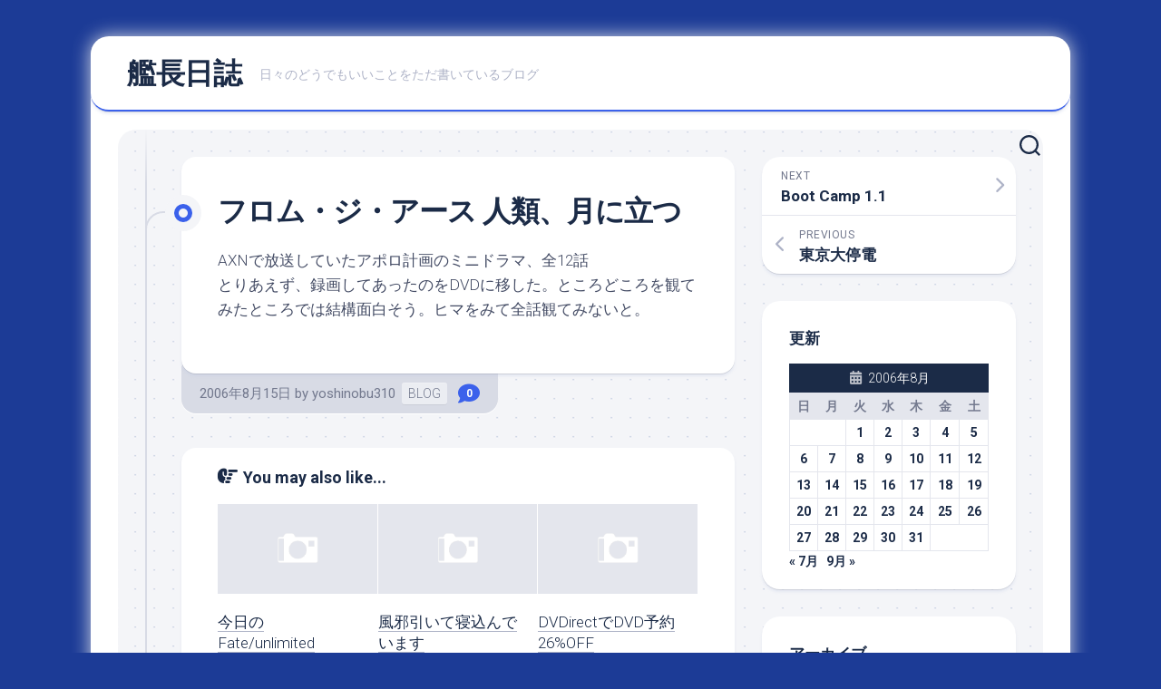

--- FILE ---
content_type: text/html; charset=UTF-8
request_url: https://y310.net/2006/08/15/200608-article_24-html/
body_size: 13940
content:
<!DOCTYPE html> 
<html class="no-js" lang="ja">

<head>
	<meta charset="UTF-8">
	<meta name="viewport" content="width=device-width, initial-scale=1.0">
	<link rel="profile" href="https://gmpg.org/xfn/11">
		<link rel="pingback" href="https://y310.net/xmlrpc.php">
		
	<title>フロム・ジ・アース 人類、月に立つ &#8211; 艦長日誌</title>
<meta name='robots' content='max-image-preview:large' />
	<style>img:is([sizes="auto" i], [sizes^="auto," i]) { contain-intrinsic-size: 3000px 1500px }</style>
	<script>document.documentElement.className = document.documentElement.className.replace("no-js","js");</script>
<link rel='dns-prefetch' href='//fonts.googleapis.com' />
<link rel="alternate" type="application/rss+xml" title="艦長日誌 &raquo; フィード" href="https://y310.net/feed/" />
<link rel="alternate" type="application/rss+xml" title="艦長日誌 &raquo; コメントフィード" href="https://y310.net/comments/feed/" />
<link rel="alternate" type="application/rss+xml" title="艦長日誌 &raquo; フロム・ジ・アース 人類、月に立つ のコメントのフィード" href="https://y310.net/2006/08/15/200608-article_24-html/feed/" />
<script type="text/javascript">
/* <![CDATA[ */
window._wpemojiSettings = {"baseUrl":"https:\/\/s.w.org\/images\/core\/emoji\/16.0.1\/72x72\/","ext":".png","svgUrl":"https:\/\/s.w.org\/images\/core\/emoji\/16.0.1\/svg\/","svgExt":".svg","source":{"concatemoji":"https:\/\/y310.net\/wp-includes\/js\/wp-emoji-release.min.js?ver=6.8.3"}};
/*! This file is auto-generated */
!function(s,n){var o,i,e;function c(e){try{var t={supportTests:e,timestamp:(new Date).valueOf()};sessionStorage.setItem(o,JSON.stringify(t))}catch(e){}}function p(e,t,n){e.clearRect(0,0,e.canvas.width,e.canvas.height),e.fillText(t,0,0);var t=new Uint32Array(e.getImageData(0,0,e.canvas.width,e.canvas.height).data),a=(e.clearRect(0,0,e.canvas.width,e.canvas.height),e.fillText(n,0,0),new Uint32Array(e.getImageData(0,0,e.canvas.width,e.canvas.height).data));return t.every(function(e,t){return e===a[t]})}function u(e,t){e.clearRect(0,0,e.canvas.width,e.canvas.height),e.fillText(t,0,0);for(var n=e.getImageData(16,16,1,1),a=0;a<n.data.length;a++)if(0!==n.data[a])return!1;return!0}function f(e,t,n,a){switch(t){case"flag":return n(e,"\ud83c\udff3\ufe0f\u200d\u26a7\ufe0f","\ud83c\udff3\ufe0f\u200b\u26a7\ufe0f")?!1:!n(e,"\ud83c\udde8\ud83c\uddf6","\ud83c\udde8\u200b\ud83c\uddf6")&&!n(e,"\ud83c\udff4\udb40\udc67\udb40\udc62\udb40\udc65\udb40\udc6e\udb40\udc67\udb40\udc7f","\ud83c\udff4\u200b\udb40\udc67\u200b\udb40\udc62\u200b\udb40\udc65\u200b\udb40\udc6e\u200b\udb40\udc67\u200b\udb40\udc7f");case"emoji":return!a(e,"\ud83e\udedf")}return!1}function g(e,t,n,a){var r="undefined"!=typeof WorkerGlobalScope&&self instanceof WorkerGlobalScope?new OffscreenCanvas(300,150):s.createElement("canvas"),o=r.getContext("2d",{willReadFrequently:!0}),i=(o.textBaseline="top",o.font="600 32px Arial",{});return e.forEach(function(e){i[e]=t(o,e,n,a)}),i}function t(e){var t=s.createElement("script");t.src=e,t.defer=!0,s.head.appendChild(t)}"undefined"!=typeof Promise&&(o="wpEmojiSettingsSupports",i=["flag","emoji"],n.supports={everything:!0,everythingExceptFlag:!0},e=new Promise(function(e){s.addEventListener("DOMContentLoaded",e,{once:!0})}),new Promise(function(t){var n=function(){try{var e=JSON.parse(sessionStorage.getItem(o));if("object"==typeof e&&"number"==typeof e.timestamp&&(new Date).valueOf()<e.timestamp+604800&&"object"==typeof e.supportTests)return e.supportTests}catch(e){}return null}();if(!n){if("undefined"!=typeof Worker&&"undefined"!=typeof OffscreenCanvas&&"undefined"!=typeof URL&&URL.createObjectURL&&"undefined"!=typeof Blob)try{var e="postMessage("+g.toString()+"("+[JSON.stringify(i),f.toString(),p.toString(),u.toString()].join(",")+"));",a=new Blob([e],{type:"text/javascript"}),r=new Worker(URL.createObjectURL(a),{name:"wpTestEmojiSupports"});return void(r.onmessage=function(e){c(n=e.data),r.terminate(),t(n)})}catch(e){}c(n=g(i,f,p,u))}t(n)}).then(function(e){for(var t in e)n.supports[t]=e[t],n.supports.everything=n.supports.everything&&n.supports[t],"flag"!==t&&(n.supports.everythingExceptFlag=n.supports.everythingExceptFlag&&n.supports[t]);n.supports.everythingExceptFlag=n.supports.everythingExceptFlag&&!n.supports.flag,n.DOMReady=!1,n.readyCallback=function(){n.DOMReady=!0}}).then(function(){return e}).then(function(){var e;n.supports.everything||(n.readyCallback(),(e=n.source||{}).concatemoji?t(e.concatemoji):e.wpemoji&&e.twemoji&&(t(e.twemoji),t(e.wpemoji)))}))}((window,document),window._wpemojiSettings);
/* ]]> */
</script>
<style id='wp-emoji-styles-inline-css' type='text/css'>

	img.wp-smiley, img.emoji {
		display: inline !important;
		border: none !important;
		box-shadow: none !important;
		height: 1em !important;
		width: 1em !important;
		margin: 0 0.07em !important;
		vertical-align: -0.1em !important;
		background: none !important;
		padding: 0 !important;
	}
</style>
<link rel='stylesheet' id='wp-block-library-css' href='https://y310.net/wp-includes/css/dist/block-library/style.min.css?ver=6.8.3' type='text/css' media='all' />
<style id='classic-theme-styles-inline-css' type='text/css'>
/*! This file is auto-generated */
.wp-block-button__link{color:#fff;background-color:#32373c;border-radius:9999px;box-shadow:none;text-decoration:none;padding:calc(.667em + 2px) calc(1.333em + 2px);font-size:1.125em}.wp-block-file__button{background:#32373c;color:#fff;text-decoration:none}
</style>
<style id='global-styles-inline-css' type='text/css'>
:root{--wp--preset--aspect-ratio--square: 1;--wp--preset--aspect-ratio--4-3: 4/3;--wp--preset--aspect-ratio--3-4: 3/4;--wp--preset--aspect-ratio--3-2: 3/2;--wp--preset--aspect-ratio--2-3: 2/3;--wp--preset--aspect-ratio--16-9: 16/9;--wp--preset--aspect-ratio--9-16: 9/16;--wp--preset--color--black: #000000;--wp--preset--color--cyan-bluish-gray: #abb8c3;--wp--preset--color--white: #ffffff;--wp--preset--color--pale-pink: #f78da7;--wp--preset--color--vivid-red: #cf2e2e;--wp--preset--color--luminous-vivid-orange: #ff6900;--wp--preset--color--luminous-vivid-amber: #fcb900;--wp--preset--color--light-green-cyan: #7bdcb5;--wp--preset--color--vivid-green-cyan: #00d084;--wp--preset--color--pale-cyan-blue: #8ed1fc;--wp--preset--color--vivid-cyan-blue: #0693e3;--wp--preset--color--vivid-purple: #9b51e0;--wp--preset--gradient--vivid-cyan-blue-to-vivid-purple: linear-gradient(135deg,rgba(6,147,227,1) 0%,rgb(155,81,224) 100%);--wp--preset--gradient--light-green-cyan-to-vivid-green-cyan: linear-gradient(135deg,rgb(122,220,180) 0%,rgb(0,208,130) 100%);--wp--preset--gradient--luminous-vivid-amber-to-luminous-vivid-orange: linear-gradient(135deg,rgba(252,185,0,1) 0%,rgba(255,105,0,1) 100%);--wp--preset--gradient--luminous-vivid-orange-to-vivid-red: linear-gradient(135deg,rgba(255,105,0,1) 0%,rgb(207,46,46) 100%);--wp--preset--gradient--very-light-gray-to-cyan-bluish-gray: linear-gradient(135deg,rgb(238,238,238) 0%,rgb(169,184,195) 100%);--wp--preset--gradient--cool-to-warm-spectrum: linear-gradient(135deg,rgb(74,234,220) 0%,rgb(151,120,209) 20%,rgb(207,42,186) 40%,rgb(238,44,130) 60%,rgb(251,105,98) 80%,rgb(254,248,76) 100%);--wp--preset--gradient--blush-light-purple: linear-gradient(135deg,rgb(255,206,236) 0%,rgb(152,150,240) 100%);--wp--preset--gradient--blush-bordeaux: linear-gradient(135deg,rgb(254,205,165) 0%,rgb(254,45,45) 50%,rgb(107,0,62) 100%);--wp--preset--gradient--luminous-dusk: linear-gradient(135deg,rgb(255,203,112) 0%,rgb(199,81,192) 50%,rgb(65,88,208) 100%);--wp--preset--gradient--pale-ocean: linear-gradient(135deg,rgb(255,245,203) 0%,rgb(182,227,212) 50%,rgb(51,167,181) 100%);--wp--preset--gradient--electric-grass: linear-gradient(135deg,rgb(202,248,128) 0%,rgb(113,206,126) 100%);--wp--preset--gradient--midnight: linear-gradient(135deg,rgb(2,3,129) 0%,rgb(40,116,252) 100%);--wp--preset--font-size--small: 13px;--wp--preset--font-size--medium: 20px;--wp--preset--font-size--large: 36px;--wp--preset--font-size--x-large: 42px;--wp--preset--spacing--20: 0.44rem;--wp--preset--spacing--30: 0.67rem;--wp--preset--spacing--40: 1rem;--wp--preset--spacing--50: 1.5rem;--wp--preset--spacing--60: 2.25rem;--wp--preset--spacing--70: 3.38rem;--wp--preset--spacing--80: 5.06rem;--wp--preset--shadow--natural: 6px 6px 9px rgba(0, 0, 0, 0.2);--wp--preset--shadow--deep: 12px 12px 50px rgba(0, 0, 0, 0.4);--wp--preset--shadow--sharp: 6px 6px 0px rgba(0, 0, 0, 0.2);--wp--preset--shadow--outlined: 6px 6px 0px -3px rgba(255, 255, 255, 1), 6px 6px rgba(0, 0, 0, 1);--wp--preset--shadow--crisp: 6px 6px 0px rgba(0, 0, 0, 1);}:where(.is-layout-flex){gap: 0.5em;}:where(.is-layout-grid){gap: 0.5em;}body .is-layout-flex{display: flex;}.is-layout-flex{flex-wrap: wrap;align-items: center;}.is-layout-flex > :is(*, div){margin: 0;}body .is-layout-grid{display: grid;}.is-layout-grid > :is(*, div){margin: 0;}:where(.wp-block-columns.is-layout-flex){gap: 2em;}:where(.wp-block-columns.is-layout-grid){gap: 2em;}:where(.wp-block-post-template.is-layout-flex){gap: 1.25em;}:where(.wp-block-post-template.is-layout-grid){gap: 1.25em;}.has-black-color{color: var(--wp--preset--color--black) !important;}.has-cyan-bluish-gray-color{color: var(--wp--preset--color--cyan-bluish-gray) !important;}.has-white-color{color: var(--wp--preset--color--white) !important;}.has-pale-pink-color{color: var(--wp--preset--color--pale-pink) !important;}.has-vivid-red-color{color: var(--wp--preset--color--vivid-red) !important;}.has-luminous-vivid-orange-color{color: var(--wp--preset--color--luminous-vivid-orange) !important;}.has-luminous-vivid-amber-color{color: var(--wp--preset--color--luminous-vivid-amber) !important;}.has-light-green-cyan-color{color: var(--wp--preset--color--light-green-cyan) !important;}.has-vivid-green-cyan-color{color: var(--wp--preset--color--vivid-green-cyan) !important;}.has-pale-cyan-blue-color{color: var(--wp--preset--color--pale-cyan-blue) !important;}.has-vivid-cyan-blue-color{color: var(--wp--preset--color--vivid-cyan-blue) !important;}.has-vivid-purple-color{color: var(--wp--preset--color--vivid-purple) !important;}.has-black-background-color{background-color: var(--wp--preset--color--black) !important;}.has-cyan-bluish-gray-background-color{background-color: var(--wp--preset--color--cyan-bluish-gray) !important;}.has-white-background-color{background-color: var(--wp--preset--color--white) !important;}.has-pale-pink-background-color{background-color: var(--wp--preset--color--pale-pink) !important;}.has-vivid-red-background-color{background-color: var(--wp--preset--color--vivid-red) !important;}.has-luminous-vivid-orange-background-color{background-color: var(--wp--preset--color--luminous-vivid-orange) !important;}.has-luminous-vivid-amber-background-color{background-color: var(--wp--preset--color--luminous-vivid-amber) !important;}.has-light-green-cyan-background-color{background-color: var(--wp--preset--color--light-green-cyan) !important;}.has-vivid-green-cyan-background-color{background-color: var(--wp--preset--color--vivid-green-cyan) !important;}.has-pale-cyan-blue-background-color{background-color: var(--wp--preset--color--pale-cyan-blue) !important;}.has-vivid-cyan-blue-background-color{background-color: var(--wp--preset--color--vivid-cyan-blue) !important;}.has-vivid-purple-background-color{background-color: var(--wp--preset--color--vivid-purple) !important;}.has-black-border-color{border-color: var(--wp--preset--color--black) !important;}.has-cyan-bluish-gray-border-color{border-color: var(--wp--preset--color--cyan-bluish-gray) !important;}.has-white-border-color{border-color: var(--wp--preset--color--white) !important;}.has-pale-pink-border-color{border-color: var(--wp--preset--color--pale-pink) !important;}.has-vivid-red-border-color{border-color: var(--wp--preset--color--vivid-red) !important;}.has-luminous-vivid-orange-border-color{border-color: var(--wp--preset--color--luminous-vivid-orange) !important;}.has-luminous-vivid-amber-border-color{border-color: var(--wp--preset--color--luminous-vivid-amber) !important;}.has-light-green-cyan-border-color{border-color: var(--wp--preset--color--light-green-cyan) !important;}.has-vivid-green-cyan-border-color{border-color: var(--wp--preset--color--vivid-green-cyan) !important;}.has-pale-cyan-blue-border-color{border-color: var(--wp--preset--color--pale-cyan-blue) !important;}.has-vivid-cyan-blue-border-color{border-color: var(--wp--preset--color--vivid-cyan-blue) !important;}.has-vivid-purple-border-color{border-color: var(--wp--preset--color--vivid-purple) !important;}.has-vivid-cyan-blue-to-vivid-purple-gradient-background{background: var(--wp--preset--gradient--vivid-cyan-blue-to-vivid-purple) !important;}.has-light-green-cyan-to-vivid-green-cyan-gradient-background{background: var(--wp--preset--gradient--light-green-cyan-to-vivid-green-cyan) !important;}.has-luminous-vivid-amber-to-luminous-vivid-orange-gradient-background{background: var(--wp--preset--gradient--luminous-vivid-amber-to-luminous-vivid-orange) !important;}.has-luminous-vivid-orange-to-vivid-red-gradient-background{background: var(--wp--preset--gradient--luminous-vivid-orange-to-vivid-red) !important;}.has-very-light-gray-to-cyan-bluish-gray-gradient-background{background: var(--wp--preset--gradient--very-light-gray-to-cyan-bluish-gray) !important;}.has-cool-to-warm-spectrum-gradient-background{background: var(--wp--preset--gradient--cool-to-warm-spectrum) !important;}.has-blush-light-purple-gradient-background{background: var(--wp--preset--gradient--blush-light-purple) !important;}.has-blush-bordeaux-gradient-background{background: var(--wp--preset--gradient--blush-bordeaux) !important;}.has-luminous-dusk-gradient-background{background: var(--wp--preset--gradient--luminous-dusk) !important;}.has-pale-ocean-gradient-background{background: var(--wp--preset--gradient--pale-ocean) !important;}.has-electric-grass-gradient-background{background: var(--wp--preset--gradient--electric-grass) !important;}.has-midnight-gradient-background{background: var(--wp--preset--gradient--midnight) !important;}.has-small-font-size{font-size: var(--wp--preset--font-size--small) !important;}.has-medium-font-size{font-size: var(--wp--preset--font-size--medium) !important;}.has-large-font-size{font-size: var(--wp--preset--font-size--large) !important;}.has-x-large-font-size{font-size: var(--wp--preset--font-size--x-large) !important;}
:where(.wp-block-post-template.is-layout-flex){gap: 1.25em;}:where(.wp-block-post-template.is-layout-grid){gap: 1.25em;}
:where(.wp-block-columns.is-layout-flex){gap: 2em;}:where(.wp-block-columns.is-layout-grid){gap: 2em;}
:root :where(.wp-block-pullquote){font-size: 1.5em;line-height: 1.6;}
</style>
<link rel='stylesheet' id='blogstream-style-css' href='https://y310.net/wp-content/themes/blogstream/style.css?ver=6.8.3' type='text/css' media='all' />
<style id='blogstream-style-inline-css' type='text/css'>
body { font-family: "Roboto", Arial, sans-serif; }

</style>
<link rel='stylesheet' id='blogstream-responsive-css' href='https://y310.net/wp-content/themes/blogstream/responsive.css?ver=6.8.3' type='text/css' media='all' />
<link rel='stylesheet' id='blogstream-font-awesome-css' href='https://y310.net/wp-content/themes/blogstream/fonts/all.min.css?ver=6.8.3' type='text/css' media='all' />
<link rel='stylesheet' id='roboto-css' href='//fonts.googleapis.com/css?family=Roboto%3A400%2C300italic%2C300%2C400italic%2C700&#038;subset=latin%2Clatin-ext&#038;ver=6.8.3' type='text/css' media='all' />
<script type="text/javascript" src="https://y310.net/wp-includes/js/jquery/jquery.min.js?ver=3.7.1" id="jquery-core-js"></script>
<script type="text/javascript" src="https://y310.net/wp-includes/js/jquery/jquery-migrate.min.js?ver=3.4.1" id="jquery-migrate-js"></script>
<script type="text/javascript" src="https://y310.net/wp-content/themes/blogstream/js/slick.min.js?ver=6.8.3" id="blogstream-slick-js"></script>
<link rel="https://api.w.org/" href="https://y310.net/wp-json/" /><link rel="alternate" title="JSON" type="application/json" href="https://y310.net/wp-json/wp/v2/posts/26379" /><link rel="EditURI" type="application/rsd+xml" title="RSD" href="https://y310.net/xmlrpc.php?rsd" />
<meta name="generator" content="WordPress 6.8.3" />
<link rel="canonical" href="https://y310.net/2006/08/15/200608-article_24-html/" />
<link rel='shortlink' href='https://y310.net/?p=26379' />
<style type="text/css" id="custom-background-css">
body.custom-background { background-color: #1c3b96; }
</style>
	<style id="kirki-inline-styles"></style></head>

<body class="wp-singular post-template-default single single-post postid-26379 single-format-standard custom-background wp-theme-blogstream col-2cl full-width invert-dark-logo logged-out">



<a class="skip-link screen-reader-text" href="#page">Skip to content</a>

<div id="wrapper">

	<div id="header-sticky">
		<header id="header" class="hide-on-scroll-down nav-menu-dropdown-left">

			<div class="pad group">

				<p class="site-title"><a href="https://y310.net/" rel="home">艦長日誌</a></p>
									<p class="site-description">日々のどうでもいいことをただ書いているブログ</p>
								
									<ul class="social-links"></ul>								
			</div>
			
		</header><!--/#header-->
	</div><!--/#header-sticky-->

	<div id="header-bottom" class="group">
	
				
				
					<div class="search-trap-focus">
				<button class="toggle-search" data-target=".search-trap-focus">
					<svg class="svg-icon" id="svg-search" aria-hidden="true" role="img" focusable="false" xmlns="http://www.w3.org/2000/svg" width="23" height="23" viewBox="0 0 23 23"><path d="M38.710696,48.0601792 L43,52.3494831 L41.3494831,54 L37.0601792,49.710696 C35.2632422,51.1481185 32.9839107,52.0076499 30.5038249,52.0076499 C24.7027226,52.0076499 20,47.3049272 20,41.5038249 C20,35.7027226 24.7027226,31 30.5038249,31 C36.3049272,31 41.0076499,35.7027226 41.0076499,41.5038249 C41.0076499,43.9839107 40.1481185,46.2632422 38.710696,48.0601792 Z M36.3875844,47.1716785 C37.8030221,45.7026647 38.6734666,43.7048964 38.6734666,41.5038249 C38.6734666,36.9918565 35.0157934,33.3341833 30.5038249,33.3341833 C25.9918565,33.3341833 22.3341833,36.9918565 22.3341833,41.5038249 C22.3341833,46.0157934 25.9918565,49.6734666 30.5038249,49.6734666 C32.7048964,49.6734666 34.7026647,48.8030221 36.1716785,47.3875844 C36.2023931,47.347638 36.2360451,47.3092237 36.2726343,47.2726343 C36.3092237,47.2360451 36.347638,47.2023931 36.3875844,47.1716785 Z" transform="translate(-20 -31)"></path></svg>
					<svg class="svg-icon" id="svg-close" aria-hidden="true" role="img" focusable="false" xmlns="http://www.w3.org/2000/svg" width="23" height="23" viewBox="0 0 16 16"><polygon fill="" fill-rule="evenodd" points="6.852 7.649 .399 1.195 1.445 .149 7.899 6.602 14.352 .149 15.399 1.195 8.945 7.649 15.399 14.102 14.352 15.149 7.899 8.695 1.445 15.149 .399 14.102"></polygon></svg>
				</button>
				<div class="search-expand">
					<div class="search-expand-inner">
						<form method="get" class="searchform themeform" action="https://y310.net/">
	<div>
		<input type="text" class="search" name="s" onblur="if(this.value=='')this.value='To search type and hit enter';" onfocus="if(this.value=='To search type and hit enter')this.value='';" value="To search type and hit enter" />
	</div>
</form>					</div>
				</div>
			</div>
				
				
	</div><!--/#header-bottom-->

	<div id="wrapper-inner">

				
		

		
		<div class="container" id="page">
			<div class="container-inner">			
				<div class="main">
					<div class="main-inner group">

<div class="content">
	
	<div class="entry-wrap">
	
			<article id="post-26379" class="wrap-entry-line post-26379 post type-post status-publish format-standard hentry category-blog">	
			
			<div class="entry-line">
				<div class="entry-line-inner">
					<div class="entry-line-bullet">
						<div class="entry-line-bullet-inner"></div>
					</div>
				</div>
			</div>
			
			<div class="post-wrapper entry-line-entry group">
				<header class="entry-header group">
					<h1 class="entry-title">フロム・ジ・アース 人類、月に立つ</h1>
				</header>
				<div class="entry-media">
																				</div>
				<div class="entry-content">
					<div class="entry themeform">	
						<p>AXNで放送していたアポロ計画のミニドラマ、全12話<br />
とりあえず、録画してあったのをDVDに移した。ところどころを観てみたところでは結構面白そう。ヒマをみて全話観てみないと。</p>
												<div class="clear"></div>
																		
					</div><!--/.entry-->
				</div>
				
			</div>
			
			<div class="entry-meta group">
				<div class="entry-meta-inner">
					<span class="posted-on">2006年8月15日</span>
					<span class="byline">by <span class="author"><a href="https://y310.net/author/yoshinobu310/" title="yoshinobu310 の投稿" rel="author">yoshinobu310</a></span></span>
					<span class="entry-category"><a href="https://y310.net/category/blog/" rel="category tag">BLOG</a></span>
											<a class="entry-comments" href="https://y310.net/2006/08/15/200608-article_24-html/#respond"><i class="fas fa-comment"></i><span>0</span></a>
									</div>
			</div>
			
			<div class="post-wrapper entry-line-entry group">
				<div class="entry-footer group">

										
					
					

<h4 class="heading">
	<i class="fas fa-hand-point-right"></i>You may also like...</h4>

<ul class="related-posts group">
	
		<li class="related">
		<article class="related-post">

			<div class="related-thumbnail">
				<a href="https://y310.net/2009/06/20/200906-article_28-html/">
											<img src="https://y310.net/wp-content/themes/blogstream/img/thumb-medium.png" alt="今日のFate/unlimited codes portable" />
																								</a>
			</div><!--/.post-thumbnail-->
			
			<div class="related-inner">
				
				<h4 class="related-title">
					<a href="https://y310.net/2009/06/20/200906-article_28-html/" rel="bookmark">今日のFate/unlimited codes portable</a>
				</h4><!--/.post-title-->
			
			</div><!--/.related-inner-->

		</article>
	</li><!--/.related-->
		<li class="related">
		<article class="related-post">

			<div class="related-thumbnail">
				<a href="https://y310.net/2013/12/06/201312-article_6-html/">
											<img src="https://y310.net/wp-content/themes/blogstream/img/thumb-medium.png" alt="風邪引いて寝込んでいます" />
																								</a>
			</div><!--/.post-thumbnail-->
			
			<div class="related-inner">
				
				<h4 class="related-title">
					<a href="https://y310.net/2013/12/06/201312-article_6-html/" rel="bookmark">風邪引いて寝込んでいます</a>
				</h4><!--/.post-title-->
			
			</div><!--/.related-inner-->

		</article>
	</li><!--/.related-->
		<li class="related">
		<article class="related-post">

			<div class="related-thumbnail">
				<a href="https://y310.net/2006/08/29/200608-article_46-html/">
											<img src="https://y310.net/wp-content/themes/blogstream/img/thumb-medium.png" alt="DVDirectでDVD予約26%OFF" />
																								</a>
			</div><!--/.post-thumbnail-->
			
			<div class="related-inner">
				
				<h4 class="related-title">
					<a href="https://y310.net/2006/08/29/200608-article_46-html/" rel="bookmark">DVDirectでDVD予約26%OFF</a>
				</h4><!--/.post-title-->
			
			</div><!--/.related-inner-->

		</article>
	</li><!--/.related-->
		
</ul><!--/.post-related-->

					
					
<div id="comments" class="themeform">
	
	
					<!-- comments open, no comments -->
			
		
		<div id="respond" class="comment-respond">
		<h3 id="reply-title" class="comment-reply-title">コメントを残す <small><a rel="nofollow" id="cancel-comment-reply-link" href="/2006/08/15/200608-article_24-html/#respond" style="display:none;">コメントをキャンセル</a></small></h3><form action="https://y310.net/wp-comments-post.php" method="post" id="commentform" class="comment-form"><p class="comment-notes"><span id="email-notes">メールアドレスが公開されることはありません。</span> <span class="required-field-message"><span class="required">※</span> が付いている欄は必須項目です</span></p><p class="comment-form-comment"><label for="comment">コメント <span class="required">※</span></label> <textarea id="comment" name="comment" cols="45" rows="8" maxlength="65525" required="required"></textarea></p><p class="comment-form-author"><label for="author">名前 <span class="required">※</span></label> <input id="author" name="author" type="text" value="" size="30" maxlength="245" autocomplete="name" required="required" /></p>
<p class="comment-form-email"><label for="email">メール <span class="required">※</span></label> <input id="email" name="email" type="text" value="" size="30" maxlength="100" aria-describedby="email-notes" autocomplete="email" required="required" /></p>
<p class="comment-form-url"><label for="url">サイト</label> <input id="url" name="url" type="text" value="" size="30" maxlength="200" autocomplete="url" /></p>
<p class="comment-form-cookies-consent"><input id="wp-comment-cookies-consent" name="wp-comment-cookies-consent" type="checkbox" value="yes" /> <label for="wp-comment-cookies-consent">次回のコメントで使用するためブラウザーに自分の名前、メールアドレス、サイトを保存する。</label></p>
<p class="form-submit"><input name="submit" type="submit" id="submit" class="submit" value="コメントを送信" /> <input type='hidden' name='comment_post_ID' value='26379' id='comment_post_ID' />
<input type='hidden' name='comment_parent' id='comment_parent' value='0' />
</p><p style="display: none !important;"><label>&#916;<textarea name="ak_hp_textarea" cols="45" rows="8" maxlength="100"></textarea></label><input type="hidden" id="ak_js_1" name="ak_js" value="101"/><script>document.getElementById( "ak_js_1" ).setAttribute( "value", ( new Date() ).getTime() );</script></p></form>	</div><!-- #respond -->
	
</div><!--/#comments-->					
				</div>
			</div>

		</article><!--/.post-->
		
	</div>
	
</div><!--/.content-->


	<div class="sidebar s1">

		<div class="sidebar-content">
		
						
				<ul class="post-nav group">
		<li class="next"><a href="https://y310.net/2006/08/16/200608-article_25-html/" rel="next"><i class="fas fa-chevron-right"></i><strong>Next</strong> <span>Boot Camp 1.1</span></a></li>
		<li class="previous"><a href="https://y310.net/2006/08/15/200608-article_23-html/" rel="prev"><i class="fas fa-chevron-left"></i><strong>Previous</strong> <span>東京大停電</span></a></li>
	</ul>

			<div id="calendar-3" class="widget widget_calendar"><h3 class="group"><span>更新</span></h3><div id="calendar_wrap" class="calendar_wrap"><table id="wp-calendar" class="wp-calendar-table">
	<caption>2006年8月</caption>
	<thead>
	<tr>
		<th scope="col" aria-label="日曜日">日</th>
		<th scope="col" aria-label="月曜日">月</th>
		<th scope="col" aria-label="火曜日">火</th>
		<th scope="col" aria-label="水曜日">水</th>
		<th scope="col" aria-label="木曜日">木</th>
		<th scope="col" aria-label="金曜日">金</th>
		<th scope="col" aria-label="土曜日">土</th>
	</tr>
	</thead>
	<tbody>
	<tr>
		<td colspan="2" class="pad">&nbsp;</td><td><a href="https://y310.net/2006/08/01/" aria-label="2006年8月1日 に投稿を公開">1</a></td><td><a href="https://y310.net/2006/08/02/" aria-label="2006年8月2日 に投稿を公開">2</a></td><td><a href="https://y310.net/2006/08/03/" aria-label="2006年8月3日 に投稿を公開">3</a></td><td><a href="https://y310.net/2006/08/04/" aria-label="2006年8月4日 に投稿を公開">4</a></td><td><a href="https://y310.net/2006/08/05/" aria-label="2006年8月5日 に投稿を公開">5</a></td>
	</tr>
	<tr>
		<td><a href="https://y310.net/2006/08/06/" aria-label="2006年8月6日 に投稿を公開">6</a></td><td><a href="https://y310.net/2006/08/07/" aria-label="2006年8月7日 に投稿を公開">7</a></td><td><a href="https://y310.net/2006/08/08/" aria-label="2006年8月8日 に投稿を公開">8</a></td><td><a href="https://y310.net/2006/08/09/" aria-label="2006年8月9日 に投稿を公開">9</a></td><td><a href="https://y310.net/2006/08/10/" aria-label="2006年8月10日 に投稿を公開">10</a></td><td><a href="https://y310.net/2006/08/11/" aria-label="2006年8月11日 に投稿を公開">11</a></td><td><a href="https://y310.net/2006/08/12/" aria-label="2006年8月12日 に投稿を公開">12</a></td>
	</tr>
	<tr>
		<td><a href="https://y310.net/2006/08/13/" aria-label="2006年8月13日 に投稿を公開">13</a></td><td><a href="https://y310.net/2006/08/14/" aria-label="2006年8月14日 に投稿を公開">14</a></td><td><a href="https://y310.net/2006/08/15/" aria-label="2006年8月15日 に投稿を公開">15</a></td><td><a href="https://y310.net/2006/08/16/" aria-label="2006年8月16日 に投稿を公開">16</a></td><td><a href="https://y310.net/2006/08/17/" aria-label="2006年8月17日 に投稿を公開">17</a></td><td><a href="https://y310.net/2006/08/18/" aria-label="2006年8月18日 に投稿を公開">18</a></td><td><a href="https://y310.net/2006/08/19/" aria-label="2006年8月19日 に投稿を公開">19</a></td>
	</tr>
	<tr>
		<td><a href="https://y310.net/2006/08/20/" aria-label="2006年8月20日 に投稿を公開">20</a></td><td><a href="https://y310.net/2006/08/21/" aria-label="2006年8月21日 に投稿を公開">21</a></td><td><a href="https://y310.net/2006/08/22/" aria-label="2006年8月22日 に投稿を公開">22</a></td><td><a href="https://y310.net/2006/08/23/" aria-label="2006年8月23日 に投稿を公開">23</a></td><td><a href="https://y310.net/2006/08/24/" aria-label="2006年8月24日 に投稿を公開">24</a></td><td><a href="https://y310.net/2006/08/25/" aria-label="2006年8月25日 に投稿を公開">25</a></td><td><a href="https://y310.net/2006/08/26/" aria-label="2006年8月26日 に投稿を公開">26</a></td>
	</tr>
	<tr>
		<td><a href="https://y310.net/2006/08/27/" aria-label="2006年8月27日 に投稿を公開">27</a></td><td><a href="https://y310.net/2006/08/28/" aria-label="2006年8月28日 に投稿を公開">28</a></td><td><a href="https://y310.net/2006/08/29/" aria-label="2006年8月29日 に投稿を公開">29</a></td><td><a href="https://y310.net/2006/08/30/" aria-label="2006年8月30日 に投稿を公開">30</a></td><td><a href="https://y310.net/2006/08/31/" aria-label="2006年8月31日 に投稿を公開">31</a></td>
		<td class="pad" colspan="2">&nbsp;</td>
	</tr>
	</tbody>
	</table><nav aria-label="前と次の月" class="wp-calendar-nav">
		<span class="wp-calendar-nav-prev"><a href="https://y310.net/2006/07/">&laquo; 7月</a></span>
		<span class="pad">&nbsp;</span>
		<span class="wp-calendar-nav-next"><a href="https://y310.net/2006/09/">9月 &raquo;</a></span>
	</nav></div></div><div id="archives-3" class="widget widget_archive"><h3 class="group"><span>アーカイブ</span></h3>		<label class="screen-reader-text" for="archives-dropdown-3">アーカイブ</label>
		<select id="archives-dropdown-3" name="archive-dropdown">
			
			<option value="">月を選択</option>
				<option value='https://y310.net/2026/01/'> 2026年1月 &nbsp;(19)</option>
	<option value='https://y310.net/2025/12/'> 2025年12月 &nbsp;(30)</option>
	<option value='https://y310.net/2025/11/'> 2025年11月 &nbsp;(31)</option>
	<option value='https://y310.net/2025/10/'> 2025年10月 &nbsp;(29)</option>
	<option value='https://y310.net/2025/09/'> 2025年9月 &nbsp;(28)</option>
	<option value='https://y310.net/2025/08/'> 2025年8月 &nbsp;(29)</option>
	<option value='https://y310.net/2025/07/'> 2025年7月 &nbsp;(28)</option>
	<option value='https://y310.net/2025/06/'> 2025年6月 &nbsp;(29)</option>
	<option value='https://y310.net/2025/05/'> 2025年5月 &nbsp;(32)</option>
	<option value='https://y310.net/2025/04/'> 2025年4月 &nbsp;(30)</option>
	<option value='https://y310.net/2025/03/'> 2025年3月 &nbsp;(30)</option>
	<option value='https://y310.net/2025/02/'> 2025年2月 &nbsp;(26)</option>
	<option value='https://y310.net/2025/01/'> 2025年1月 &nbsp;(32)</option>
	<option value='https://y310.net/2024/12/'> 2024年12月 &nbsp;(31)</option>
	<option value='https://y310.net/2024/11/'> 2024年11月 &nbsp;(30)</option>
	<option value='https://y310.net/2024/10/'> 2024年10月 &nbsp;(31)</option>
	<option value='https://y310.net/2024/09/'> 2024年9月 &nbsp;(31)</option>
	<option value='https://y310.net/2024/08/'> 2024年8月 &nbsp;(34)</option>
	<option value='https://y310.net/2024/07/'> 2024年7月 &nbsp;(31)</option>
	<option value='https://y310.net/2024/06/'> 2024年6月 &nbsp;(30)</option>
	<option value='https://y310.net/2024/05/'> 2024年5月 &nbsp;(31)</option>
	<option value='https://y310.net/2024/04/'> 2024年4月 &nbsp;(30)</option>
	<option value='https://y310.net/2024/03/'> 2024年3月 &nbsp;(31)</option>
	<option value='https://y310.net/2024/02/'> 2024年2月 &nbsp;(29)</option>
	<option value='https://y310.net/2024/01/'> 2024年1月 &nbsp;(32)</option>
	<option value='https://y310.net/2023/12/'> 2023年12月 &nbsp;(31)</option>
	<option value='https://y310.net/2023/11/'> 2023年11月 &nbsp;(30)</option>
	<option value='https://y310.net/2023/10/'> 2023年10月 &nbsp;(31)</option>
	<option value='https://y310.net/2023/09/'> 2023年9月 &nbsp;(30)</option>
	<option value='https://y310.net/2023/08/'> 2023年8月 &nbsp;(31)</option>
	<option value='https://y310.net/2023/07/'> 2023年7月 &nbsp;(30)</option>
	<option value='https://y310.net/2023/06/'> 2023年6月 &nbsp;(30)</option>
	<option value='https://y310.net/2023/05/'> 2023年5月 &nbsp;(31)</option>
	<option value='https://y310.net/2023/04/'> 2023年4月 &nbsp;(31)</option>
	<option value='https://y310.net/2023/03/'> 2023年3月 &nbsp;(31)</option>
	<option value='https://y310.net/2023/02/'> 2023年2月 &nbsp;(28)</option>
	<option value='https://y310.net/2023/01/'> 2023年1月 &nbsp;(32)</option>
	<option value='https://y310.net/2022/12/'> 2022年12月 &nbsp;(31)</option>
	<option value='https://y310.net/2022/11/'> 2022年11月 &nbsp;(30)</option>
	<option value='https://y310.net/2022/10/'> 2022年10月 &nbsp;(31)</option>
	<option value='https://y310.net/2022/09/'> 2022年9月 &nbsp;(30)</option>
	<option value='https://y310.net/2022/08/'> 2022年8月 &nbsp;(33)</option>
	<option value='https://y310.net/2022/07/'> 2022年7月 &nbsp;(31)</option>
	<option value='https://y310.net/2022/06/'> 2022年6月 &nbsp;(30)</option>
	<option value='https://y310.net/2022/05/'> 2022年5月 &nbsp;(31)</option>
	<option value='https://y310.net/2022/04/'> 2022年4月 &nbsp;(30)</option>
	<option value='https://y310.net/2022/03/'> 2022年3月 &nbsp;(31)</option>
	<option value='https://y310.net/2022/02/'> 2022年2月 &nbsp;(28)</option>
	<option value='https://y310.net/2022/01/'> 2022年1月 &nbsp;(31)</option>
	<option value='https://y310.net/2021/12/'> 2021年12月 &nbsp;(31)</option>
	<option value='https://y310.net/2021/11/'> 2021年11月 &nbsp;(30)</option>
	<option value='https://y310.net/2021/10/'> 2021年10月 &nbsp;(31)</option>
	<option value='https://y310.net/2021/09/'> 2021年9月 &nbsp;(24)</option>
	<option value='https://y310.net/2021/08/'> 2021年8月 &nbsp;(29)</option>
	<option value='https://y310.net/2021/07/'> 2021年7月 &nbsp;(30)</option>
	<option value='https://y310.net/2021/06/'> 2021年6月 &nbsp;(28)</option>
	<option value='https://y310.net/2021/05/'> 2021年5月 &nbsp;(29)</option>
	<option value='https://y310.net/2021/04/'> 2021年4月 &nbsp;(30)</option>
	<option value='https://y310.net/2021/03/'> 2021年3月 &nbsp;(30)</option>
	<option value='https://y310.net/2021/02/'> 2021年2月 &nbsp;(28)</option>
	<option value='https://y310.net/2021/01/'> 2021年1月 &nbsp;(31)</option>
	<option value='https://y310.net/2020/12/'> 2020年12月 &nbsp;(31)</option>
	<option value='https://y310.net/2020/11/'> 2020年11月 &nbsp;(26)</option>
	<option value='https://y310.net/2020/10/'> 2020年10月 &nbsp;(22)</option>
	<option value='https://y310.net/2020/09/'> 2020年9月 &nbsp;(18)</option>
	<option value='https://y310.net/2020/08/'> 2020年8月 &nbsp;(28)</option>
	<option value='https://y310.net/2020/07/'> 2020年7月 &nbsp;(17)</option>
	<option value='https://y310.net/2020/06/'> 2020年6月 &nbsp;(15)</option>
	<option value='https://y310.net/2020/05/'> 2020年5月 &nbsp;(20)</option>
	<option value='https://y310.net/2020/04/'> 2020年4月 &nbsp;(22)</option>
	<option value='https://y310.net/2020/03/'> 2020年3月 &nbsp;(21)</option>
	<option value='https://y310.net/2020/02/'> 2020年2月 &nbsp;(25)</option>
	<option value='https://y310.net/2020/01/'> 2020年1月 &nbsp;(31)</option>
	<option value='https://y310.net/2019/12/'> 2019年12月 &nbsp;(29)</option>
	<option value='https://y310.net/2019/11/'> 2019年11月 &nbsp;(30)</option>
	<option value='https://y310.net/2019/10/'> 2019年10月 &nbsp;(21)</option>
	<option value='https://y310.net/2019/09/'> 2019年9月 &nbsp;(20)</option>
	<option value='https://y310.net/2019/08/'> 2019年8月 &nbsp;(19)</option>
	<option value='https://y310.net/2019/07/'> 2019年7月 &nbsp;(15)</option>
	<option value='https://y310.net/2019/06/'> 2019年6月 &nbsp;(21)</option>
	<option value='https://y310.net/2019/05/'> 2019年5月 &nbsp;(20)</option>
	<option value='https://y310.net/2019/04/'> 2019年4月 &nbsp;(20)</option>
	<option value='https://y310.net/2019/03/'> 2019年3月 &nbsp;(20)</option>
	<option value='https://y310.net/2019/02/'> 2019年2月 &nbsp;(25)</option>
	<option value='https://y310.net/2019/01/'> 2019年1月 &nbsp;(33)</option>
	<option value='https://y310.net/2018/12/'> 2018年12月 &nbsp;(29)</option>
	<option value='https://y310.net/2018/11/'> 2018年11月 &nbsp;(26)</option>
	<option value='https://y310.net/2018/10/'> 2018年10月 &nbsp;(26)</option>
	<option value='https://y310.net/2018/09/'> 2018年9月 &nbsp;(28)</option>
	<option value='https://y310.net/2018/08/'> 2018年8月 &nbsp;(29)</option>
	<option value='https://y310.net/2018/07/'> 2018年7月 &nbsp;(30)</option>
	<option value='https://y310.net/2018/06/'> 2018年6月 &nbsp;(30)</option>
	<option value='https://y310.net/2018/05/'> 2018年5月 &nbsp;(28)</option>
	<option value='https://y310.net/2018/04/'> 2018年4月 &nbsp;(30)</option>
	<option value='https://y310.net/2018/03/'> 2018年3月 &nbsp;(32)</option>
	<option value='https://y310.net/2018/02/'> 2018年2月 &nbsp;(28)</option>
	<option value='https://y310.net/2018/01/'> 2018年1月 &nbsp;(32)</option>
	<option value='https://y310.net/2017/12/'> 2017年12月 &nbsp;(31)</option>
	<option value='https://y310.net/2017/11/'> 2017年11月 &nbsp;(30)</option>
	<option value='https://y310.net/2017/10/'> 2017年10月 &nbsp;(31)</option>
	<option value='https://y310.net/2017/09/'> 2017年9月 &nbsp;(31)</option>
	<option value='https://y310.net/2017/08/'> 2017年8月 &nbsp;(30)</option>
	<option value='https://y310.net/2017/07/'> 2017年7月 &nbsp;(24)</option>
	<option value='https://y310.net/2017/06/'> 2017年6月 &nbsp;(28)</option>
	<option value='https://y310.net/2017/05/'> 2017年5月 &nbsp;(26)</option>
	<option value='https://y310.net/2017/04/'> 2017年4月 &nbsp;(24)</option>
	<option value='https://y310.net/2017/03/'> 2017年3月 &nbsp;(28)</option>
	<option value='https://y310.net/2017/02/'> 2017年2月 &nbsp;(25)</option>
	<option value='https://y310.net/2017/01/'> 2017年1月 &nbsp;(27)</option>
	<option value='https://y310.net/2016/12/'> 2016年12月 &nbsp;(30)</option>
	<option value='https://y310.net/2016/11/'> 2016年11月 &nbsp;(30)</option>
	<option value='https://y310.net/2016/10/'> 2016年10月 &nbsp;(27)</option>
	<option value='https://y310.net/2016/09/'> 2016年9月 &nbsp;(28)</option>
	<option value='https://y310.net/2016/08/'> 2016年8月 &nbsp;(23)</option>
	<option value='https://y310.net/2016/07/'> 2016年7月 &nbsp;(23)</option>
	<option value='https://y310.net/2016/06/'> 2016年6月 &nbsp;(22)</option>
	<option value='https://y310.net/2016/05/'> 2016年5月 &nbsp;(23)</option>
	<option value='https://y310.net/2016/04/'> 2016年4月 &nbsp;(18)</option>
	<option value='https://y310.net/2016/03/'> 2016年3月 &nbsp;(28)</option>
	<option value='https://y310.net/2016/02/'> 2016年2月 &nbsp;(28)</option>
	<option value='https://y310.net/2016/01/'> 2016年1月 &nbsp;(28)</option>
	<option value='https://y310.net/2015/12/'> 2015年12月 &nbsp;(25)</option>
	<option value='https://y310.net/2015/11/'> 2015年11月 &nbsp;(24)</option>
	<option value='https://y310.net/2015/10/'> 2015年10月 &nbsp;(28)</option>
	<option value='https://y310.net/2015/09/'> 2015年9月 &nbsp;(23)</option>
	<option value='https://y310.net/2015/08/'> 2015年8月 &nbsp;(26)</option>
	<option value='https://y310.net/2015/07/'> 2015年7月 &nbsp;(27)</option>
	<option value='https://y310.net/2015/06/'> 2015年6月 &nbsp;(27)</option>
	<option value='https://y310.net/2015/05/'> 2015年5月 &nbsp;(28)</option>
	<option value='https://y310.net/2015/04/'> 2015年4月 &nbsp;(22)</option>
	<option value='https://y310.net/2015/03/'> 2015年3月 &nbsp;(31)</option>
	<option value='https://y310.net/2015/02/'> 2015年2月 &nbsp;(27)</option>
	<option value='https://y310.net/2015/01/'> 2015年1月 &nbsp;(31)</option>
	<option value='https://y310.net/2014/12/'> 2014年12月 &nbsp;(30)</option>
	<option value='https://y310.net/2014/11/'> 2014年11月 &nbsp;(28)</option>
	<option value='https://y310.net/2014/10/'> 2014年10月 &nbsp;(27)</option>
	<option value='https://y310.net/2014/09/'> 2014年9月 &nbsp;(30)</option>
	<option value='https://y310.net/2014/08/'> 2014年8月 &nbsp;(29)</option>
	<option value='https://y310.net/2014/07/'> 2014年7月 &nbsp;(30)</option>
	<option value='https://y310.net/2014/06/'> 2014年6月 &nbsp;(30)</option>
	<option value='https://y310.net/2014/05/'> 2014年5月 &nbsp;(30)</option>
	<option value='https://y310.net/2014/04/'> 2014年4月 &nbsp;(28)</option>
	<option value='https://y310.net/2014/03/'> 2014年3月 &nbsp;(29)</option>
	<option value='https://y310.net/2014/02/'> 2014年2月 &nbsp;(28)</option>
	<option value='https://y310.net/2014/01/'> 2014年1月 &nbsp;(31)</option>
	<option value='https://y310.net/2013/12/'> 2013年12月 &nbsp;(31)</option>
	<option value='https://y310.net/2013/11/'> 2013年11月 &nbsp;(31)</option>
	<option value='https://y310.net/2013/10/'> 2013年10月 &nbsp;(31)</option>
	<option value='https://y310.net/2013/09/'> 2013年9月 &nbsp;(31)</option>
	<option value='https://y310.net/2013/08/'> 2013年8月 &nbsp;(30)</option>
	<option value='https://y310.net/2013/07/'> 2013年7月 &nbsp;(31)</option>
	<option value='https://y310.net/2013/06/'> 2013年6月 &nbsp;(31)</option>
	<option value='https://y310.net/2013/05/'> 2013年5月 &nbsp;(30)</option>
	<option value='https://y310.net/2013/04/'> 2013年4月 &nbsp;(30)</option>
	<option value='https://y310.net/2013/03/'> 2013年3月 &nbsp;(30)</option>
	<option value='https://y310.net/2013/02/'> 2013年2月 &nbsp;(27)</option>
	<option value='https://y310.net/2013/01/'> 2013年1月 &nbsp;(33)</option>
	<option value='https://y310.net/2012/12/'> 2012年12月 &nbsp;(32)</option>
	<option value='https://y310.net/2012/11/'> 2012年11月 &nbsp;(31)</option>
	<option value='https://y310.net/2012/10/'> 2012年10月 &nbsp;(33)</option>
	<option value='https://y310.net/2012/09/'> 2012年9月 &nbsp;(30)</option>
	<option value='https://y310.net/2012/08/'> 2012年8月 &nbsp;(31)</option>
	<option value='https://y310.net/2012/07/'> 2012年7月 &nbsp;(31)</option>
	<option value='https://y310.net/2012/06/'> 2012年6月 &nbsp;(30)</option>
	<option value='https://y310.net/2012/05/'> 2012年5月 &nbsp;(32)</option>
	<option value='https://y310.net/2012/04/'> 2012年4月 &nbsp;(31)</option>
	<option value='https://y310.net/2012/03/'> 2012年3月 &nbsp;(33)</option>
	<option value='https://y310.net/2012/02/'> 2012年2月 &nbsp;(30)</option>
	<option value='https://y310.net/2012/01/'> 2012年1月 &nbsp;(34)</option>
	<option value='https://y310.net/2011/12/'> 2011年12月 &nbsp;(38)</option>
	<option value='https://y310.net/2011/11/'> 2011年11月 &nbsp;(27)</option>
	<option value='https://y310.net/2011/10/'> 2011年10月 &nbsp;(30)</option>
	<option value='https://y310.net/2011/09/'> 2011年9月 &nbsp;(30)</option>
	<option value='https://y310.net/2011/08/'> 2011年8月 &nbsp;(28)</option>
	<option value='https://y310.net/2011/07/'> 2011年7月 &nbsp;(31)</option>
	<option value='https://y310.net/2011/06/'> 2011年6月 &nbsp;(28)</option>
	<option value='https://y310.net/2011/05/'> 2011年5月 &nbsp;(31)</option>
	<option value='https://y310.net/2011/04/'> 2011年4月 &nbsp;(26)</option>
	<option value='https://y310.net/2011/03/'> 2011年3月 &nbsp;(32)</option>
	<option value='https://y310.net/2011/02/'> 2011年2月 &nbsp;(30)</option>
	<option value='https://y310.net/2011/01/'> 2011年1月 &nbsp;(32)</option>
	<option value='https://y310.net/2010/12/'> 2010年12月 &nbsp;(28)</option>
	<option value='https://y310.net/2010/11/'> 2010年11月 &nbsp;(29)</option>
	<option value='https://y310.net/2010/10/'> 2010年10月 &nbsp;(32)</option>
	<option value='https://y310.net/2010/09/'> 2010年9月 &nbsp;(30)</option>
	<option value='https://y310.net/2010/08/'> 2010年8月 &nbsp;(32)</option>
	<option value='https://y310.net/2010/07/'> 2010年7月 &nbsp;(34)</option>
	<option value='https://y310.net/2010/06/'> 2010年6月 &nbsp;(31)</option>
	<option value='https://y310.net/2010/05/'> 2010年5月 &nbsp;(31)</option>
	<option value='https://y310.net/2010/04/'> 2010年4月 &nbsp;(31)</option>
	<option value='https://y310.net/2010/03/'> 2010年3月 &nbsp;(32)</option>
	<option value='https://y310.net/2010/02/'> 2010年2月 &nbsp;(27)</option>
	<option value='https://y310.net/2010/01/'> 2010年1月 &nbsp;(32)</option>
	<option value='https://y310.net/2009/12/'> 2009年12月 &nbsp;(33)</option>
	<option value='https://y310.net/2009/11/'> 2009年11月 &nbsp;(33)</option>
	<option value='https://y310.net/2009/10/'> 2009年10月 &nbsp;(37)</option>
	<option value='https://y310.net/2009/09/'> 2009年9月 &nbsp;(37)</option>
	<option value='https://y310.net/2009/08/'> 2009年8月 &nbsp;(45)</option>
	<option value='https://y310.net/2009/07/'> 2009年7月 &nbsp;(42)</option>
	<option value='https://y310.net/2009/06/'> 2009年6月 &nbsp;(43)</option>
	<option value='https://y310.net/2009/05/'> 2009年5月 &nbsp;(46)</option>
	<option value='https://y310.net/2009/04/'> 2009年4月 &nbsp;(39)</option>
	<option value='https://y310.net/2009/03/'> 2009年3月 &nbsp;(42)</option>
	<option value='https://y310.net/2009/02/'> 2009年2月 &nbsp;(34)</option>
	<option value='https://y310.net/2009/01/'> 2009年1月 &nbsp;(39)</option>
	<option value='https://y310.net/2008/12/'> 2008年12月 &nbsp;(47)</option>
	<option value='https://y310.net/2008/11/'> 2008年11月 &nbsp;(46)</option>
	<option value='https://y310.net/2008/10/'> 2008年10月 &nbsp;(43)</option>
	<option value='https://y310.net/2008/09/'> 2008年9月 &nbsp;(40)</option>
	<option value='https://y310.net/2008/08/'> 2008年8月 &nbsp;(43)</option>
	<option value='https://y310.net/2008/07/'> 2008年7月 &nbsp;(43)</option>
	<option value='https://y310.net/2008/06/'> 2008年6月 &nbsp;(40)</option>
	<option value='https://y310.net/2008/05/'> 2008年5月 &nbsp;(35)</option>
	<option value='https://y310.net/2008/04/'> 2008年4月 &nbsp;(45)</option>
	<option value='https://y310.net/2008/03/'> 2008年3月 &nbsp;(49)</option>
	<option value='https://y310.net/2008/02/'> 2008年2月 &nbsp;(43)</option>
	<option value='https://y310.net/2008/01/'> 2008年1月 &nbsp;(45)</option>
	<option value='https://y310.net/2007/12/'> 2007年12月 &nbsp;(42)</option>
	<option value='https://y310.net/2007/11/'> 2007年11月 &nbsp;(41)</option>
	<option value='https://y310.net/2007/10/'> 2007年10月 &nbsp;(37)</option>
	<option value='https://y310.net/2007/09/'> 2007年9月 &nbsp;(46)</option>
	<option value='https://y310.net/2007/08/'> 2007年8月 &nbsp;(41)</option>
	<option value='https://y310.net/2007/07/'> 2007年7月 &nbsp;(44)</option>
	<option value='https://y310.net/2007/06/'> 2007年6月 &nbsp;(40)</option>
	<option value='https://y310.net/2007/05/'> 2007年5月 &nbsp;(43)</option>
	<option value='https://y310.net/2007/04/'> 2007年4月 &nbsp;(46)</option>
	<option value='https://y310.net/2007/03/'> 2007年3月 &nbsp;(48)</option>
	<option value='https://y310.net/2007/02/'> 2007年2月 &nbsp;(41)</option>
	<option value='https://y310.net/2007/01/'> 2007年1月 &nbsp;(48)</option>
	<option value='https://y310.net/2006/12/'> 2006年12月 &nbsp;(45)</option>
	<option value='https://y310.net/2006/11/'> 2006年11月 &nbsp;(41)</option>
	<option value='https://y310.net/2006/10/'> 2006年10月 &nbsp;(44)</option>
	<option value='https://y310.net/2006/09/'> 2006年9月 &nbsp;(52)</option>
	<option value='https://y310.net/2006/08/'> 2006年8月 &nbsp;(51)</option>
	<option value='https://y310.net/2006/07/'> 2006年7月 &nbsp;(58)</option>
	<option value='https://y310.net/2006/06/'> 2006年6月 &nbsp;(64)</option>
	<option value='https://y310.net/2006/05/'> 2006年5月 &nbsp;(60)</option>
	<option value='https://y310.net/2006/04/'> 2006年4月 &nbsp;(57)</option>
	<option value='https://y310.net/2006/03/'> 2006年3月 &nbsp;(59)</option>
	<option value='https://y310.net/2006/02/'> 2006年2月 &nbsp;(59)</option>
	<option value='https://y310.net/2006/01/'> 2006年1月 &nbsp;(70)</option>

		</select>

			<script type="text/javascript">
/* <![CDATA[ */

(function() {
	var dropdown = document.getElementById( "archives-dropdown-3" );
	function onSelectChange() {
		if ( dropdown.options[ dropdown.selectedIndex ].value !== '' ) {
			document.location.href = this.options[ this.selectedIndex ].value;
		}
	}
	dropdown.onchange = onSelectChange;
})();

/* ]]> */
</script>
</div><div id="block-2" class="widget widget_block"><p style="font-size:10px;text-align:center;line-height:120%">
<a href="https://amzn.to/4nT3aVc" target="_blank"><img decoding="async" border="0" src="https://m.media-amazon.com/images/I/71Flmcd091L._AC_SX200_.jpg" ><br>イーグレットツー ミニ バイオレットカラー</a>
</p>

<p style="font-size:10px;text-align:center;line-height:120%">
<a href="https://amzn.to/46Ldsk0" target="_blank"><img decoding="async" border="0" src="https://m.media-amazon.com/images/I/81Q5CLpRo4L._AC_SX200_.jpg" ><br>イーグレットツー ミニ バイオレットカラー+イーグレットツー ミニ アーケードコレクションPART1</a>
</p>

<p style="font-size:10px;text-align:center;line-height:120%">
<a href="https://amzn.to/3Kcu3nR" target="_blank"><img decoding="async" border="0" src="https://m.media-amazon.com/images/I/71aLd0DltJL._AC_SX200_.jpg" ><br>アーネスト・エバンス COLLECTION 特装版<br>Switch</a> / <a href="https://amzn.to/3KdO51i" target="_blank">PS5</a>
</p>

<p style="font-size:10px;text-align:center;line-height:120%">
<a href="https://amzn.to/44QqCf9" target="_blank"><img decoding="async" border="0" src="https://m.media-amazon.com/images/I/81Bil5ZU9VL._AC_SX200_CR10,35,180,180_.jpg" ><br>空の軌跡 The 1st ブレイサーBOX<br>Switch</a> / <a href="https://amzn.to/3GNaIrQ" target="_blank">PS5</a>
</p>

<p style="font-size:10px;text-align:center;line-height:120%">
<a href="https://amzn.to/4j8DYYb" target="_blank"><img decoding="async" border="0" src="https://m.media-amazon.com/images/I/810c43ag9GL._AC_SX180_.jpg" ><br>オペレーション・ナイトストライカーズ特装版</a>
</p>

<p style="font-size:10px;text-align:center;line-height:120%">
<a href="https://amzn.to/4ieV6dt" target="_blank"><img decoding="async" border="0" src="https://m.media-amazon.com/images/I/81ZJ5DM9eNL._AC_SX180_.jpg" ><br>グラディウス オリジン コレクション プレミアムボックス</a>
</p>

<p style="font-size:10px;text-align:center;line-height:120%">
<a href="https://amzn.to/4kOyNxd" target="_blank"><img decoding="async" border="0" src="https://m.media-amazon.com/images/I/51AVBKVTvcL._AC_SX180_.jpg" ><br>スチーム・ハーツ&アドヴァンスト ヴァリアブル・ジオ サターントリビュート 特装版 パーフェクトBOX</a>
</p>


</div><div id="block-4" class="widget widget_block"><div class="wp-block-group"><div class="wp-block-group__inner-container is-layout-flow wp-block-group-is-layout-flow"><h2 class="wp-block-heading">最近のコメント</h2><ol class="wp-block-latest-comments"><li class="wp-block-latest-comments__comment"><article><footer class="wp-block-latest-comments__comment-meta"><a class="wp-block-latest-comments__comment-link" href="https://y310.net/2017/08/09/201708-article_8-html/#comment-310">Spring Bootを勉強中</a> に <a class="wp-block-latest-comments__comment-author" href="http://mushimushuu.blogspot.com/?m=1">師子乃</a> より</footer></article></li><li class="wp-block-latest-comments__comment"><article><footer class="wp-block-latest-comments__comment-meta"><a class="wp-block-latest-comments__comment-link" href="https://y310.net/2017/08/27/201708-article_26-html/#comment-311">「Spring 徹底入門」を購入した</a> に <a class="wp-block-latest-comments__comment-author" href="http://mushimushuu.blogspot.com/?m=1">師子乃</a> より</footer></article></li><li class="wp-block-latest-comments__comment"><article><footer class="wp-block-latest-comments__comment-meta"><a class="wp-block-latest-comments__comment-link" href="https://y310.net/2017/03/23/201703-article_22-html/#comment-309">今日から喜多方ラーメン坂内でラーメン祭り</a> に <span class="wp-block-latest-comments__comment-author">ラ・メール</span> より</footer></article></li><li class="wp-block-latest-comments__comment"><article><footer class="wp-block-latest-comments__comment-meta"><a class="wp-block-latest-comments__comment-link" href="https://y310.net/2014/01/14/201401-article_14-html/#comment-299">ヨドバシドットコムの書籍購入は少しイライラする</a> に <span class="wp-block-latest-comments__comment-author">カルシウム</span> より</footer></article></li><li class="wp-block-latest-comments__comment"><article><footer class="wp-block-latest-comments__comment-meta"><a class="wp-block-latest-comments__comment-link" href="https://y310.net/2016/11/11/201611-article_11-html/#comment-308">喜多方ラーメン坂内で「焦がしごまみそラーメン」を食べてきた</a> に <span class="wp-block-latest-comments__comment-author">アラレちゃん</span> より</footer></article></li></ol></div></div></div><div id="tag_cloud-3" class="widget widget_tag_cloud"><h3 class="group"><span>タグ</span></h3><div class="tagcloud"><a href="https://y310.net/tag/apple/" class="tag-cloud-link tag-link-12 tag-link-position-1" style="font-size: 16.235294117647pt;" aria-label="Apple (49個の項目)">Apple</a>
<a href="https://y310.net/tag/aws/" class="tag-cloud-link tag-link-64 tag-link-position-2" style="font-size: 8pt;" aria-label="AWS (1個の項目)">AWS</a>
<a href="https://y310.net/tag/book/" class="tag-cloud-link tag-link-43 tag-link-position-3" style="font-size: 8pt;" aria-label="book (1個の項目)">book</a>
<a href="https://y310.net/tag/dd/" class="tag-cloud-link tag-link-48 tag-link-position-4" style="font-size: 10.352941176471pt;" aria-label="D&amp;D (4個の項目)">D&amp;D</a>
<a href="https://y310.net/tag/falcom/" class="tag-cloud-link tag-link-15 tag-link-position-5" style="font-size: 16.058823529412pt;" aria-label="Falcom (46個の項目)">Falcom</a>
<a href="https://y310.net/tag/fate-samurai-remnant/" class="tag-cloud-link tag-link-50 tag-link-position-6" style="font-size: 9.0588235294118pt;" aria-label="Fate/Samurai Remnant (2個の項目)">Fate/Samurai Remnant</a>
<a href="https://y310.net/tag/fgo/" class="tag-cloud-link tag-link-10 tag-link-position-7" style="font-size: 22pt;" aria-label="FGO (474個の項目)">FGO</a>
<a href="https://y310.net/tag/gundam/" class="tag-cloud-link tag-link-16 tag-link-position-8" style="font-size: 9.7647058823529pt;" aria-label="GUNDAM (3個の項目)">GUNDAM</a>
<a href="https://y310.net/tag/iphone/" class="tag-cloud-link tag-link-53 tag-link-position-9" style="font-size: 9.0588235294118pt;" aria-label="iPhone (2個の項目)">iPhone</a>
<a href="https://y310.net/tag/mac/" class="tag-cloud-link tag-link-46 tag-link-position-10" style="font-size: 8pt;" aria-label="MAC (1個の項目)">MAC</a>
<a href="https://y310.net/tag/pc/" class="tag-cloud-link tag-link-31 tag-link-position-11" style="font-size: 10.352941176471pt;" aria-label="PC (4個の項目)">PC</a>
<a href="https://y310.net/tag/pc%e3%82%a8%e3%83%b3%e3%82%b8%e3%83%b3/" class="tag-cloud-link tag-link-40 tag-link-position-12" style="font-size: 8pt;" aria-label="PCエンジン (1個の項目)">PCエンジン</a>
<a href="https://y310.net/tag/ps/" class="tag-cloud-link tag-link-54 tag-link-position-13" style="font-size: 12.352941176471pt;" aria-label="PS+ (10個の項目)">PS+</a>
<a href="https://y310.net/tag/ps3/" class="tag-cloud-link tag-link-63 tag-link-position-14" style="font-size: 9.0588235294118pt;" aria-label="PS3 (2個の項目)">PS3</a>
<a href="https://y310.net/tag/ps4/" class="tag-cloud-link tag-link-60 tag-link-position-15" style="font-size: 8pt;" aria-label="PS4 (1個の項目)">PS4</a>
<a href="https://y310.net/tag/ps5/" class="tag-cloud-link tag-link-58 tag-link-position-16" style="font-size: 10.823529411765pt;" aria-label="PS5 (5個の項目)">PS5</a>
<a href="https://y310.net/tag/psp/" class="tag-cloud-link tag-link-61 tag-link-position-17" style="font-size: 8pt;" aria-label="PSP (1個の項目)">PSP</a>
<a href="https://y310.net/tag/ps-vita/" class="tag-cloud-link tag-link-62 tag-link-position-18" style="font-size: 9.0588235294118pt;" aria-label="PS VITA (2個の項目)">PS VITA</a>
<a href="https://y310.net/tag/sega/" class="tag-cloud-link tag-link-24 tag-link-position-19" style="font-size: 13.647058823529pt;" aria-label="SEGA (17個の項目)">SEGA</a>
<a href="https://y310.net/tag/startrek/" class="tag-cloud-link tag-link-42 tag-link-position-20" style="font-size: 13.470588235294pt;" aria-label="STARTREK (16個の項目)">STARTREK</a>
<a href="https://y310.net/tag/steam/" class="tag-cloud-link tag-link-39 tag-link-position-21" style="font-size: 15.764705882353pt;" aria-label="steam (41個の項目)">steam</a>
<a href="https://y310.net/tag/switch/" class="tag-cloud-link tag-link-47 tag-link-position-22" style="font-size: 13.176470588235pt;" aria-label="Switch (14個の項目)">Switch</a>
<a href="https://y310.net/tag/type-moon/" class="tag-cloud-link tag-link-25 tag-link-position-23" style="font-size: 11.529411764706pt;" aria-label="TYPE-MOON (7個の項目)">TYPE-MOON</a>
<a href="https://y310.net/tag/vr/" class="tag-cloud-link tag-link-69 tag-link-position-24" style="font-size: 8pt;" aria-label="VR (1個の項目)">VR</a>
<a href="https://y310.net/tag/wizardry/" class="tag-cloud-link tag-link-66 tag-link-position-25" style="font-size: 11.529411764706pt;" aria-label="Wizardry (7個の項目)">Wizardry</a>
<a href="https://y310.net/tag/ys/" class="tag-cloud-link tag-link-52 tag-link-position-26" style="font-size: 9.0588235294118pt;" aria-label="Ys (2個の項目)">Ys</a>
<a href="https://y310.net/tag/%e3%81%8d%e3%82%89%e3%82%89%e3%83%95%e3%82%a1%e3%83%b3%e3%82%bf%e3%82%b8%e3%82%a2/" class="tag-cloud-link tag-link-9 tag-link-position-27" style="font-size: 12.117647058824pt;" aria-label="きららファンタジア (9個の項目)">きららファンタジア</a>
<a href="https://y310.net/tag/%e3%81%a8%e3%81%82%e3%82%8bif/" class="tag-cloud-link tag-link-21 tag-link-position-28" style="font-size: 17.058823529412pt;" aria-label="とあるIF (68個の項目)">とあるIF</a>
<a href="https://y310.net/tag/%e3%82%86%e3%82%8b%e3%82%ad%e3%83%a3%e3%83%b3%e2%96%b3/" class="tag-cloud-link tag-link-30 tag-link-position-29" style="font-size: 9.0588235294118pt;" aria-label="ゆるキャン△ (2個の項目)">ゆるキャン△</a>
<a href="https://y310.net/tag/%e3%82%a2%e3%83%8b%e3%83%a1/" class="tag-cloud-link tag-link-29 tag-link-position-30" style="font-size: 10.352941176471pt;" aria-label="アニメ (4個の項目)">アニメ</a>
<a href="https://y310.net/tag/%e3%82%ac%e3%83%b3%e3%83%80%e3%83%a0uce/" class="tag-cloud-link tag-link-32 tag-link-position-31" style="font-size: 14.235294117647pt;" aria-label="ガンダムUCE (22個の項目)">ガンダムUCE</a>
<a href="https://y310.net/tag/%e3%82%b2%e3%83%bc%e3%83%a0/" class="tag-cloud-link tag-link-44 tag-link-position-32" style="font-size: 16.117647058824pt;" aria-label="ゲーム (47個の項目)">ゲーム</a>
<a href="https://y310.net/tag/%e3%83%98%e3%83%96%e3%83%90%e3%83%b3/" class="tag-cloud-link tag-link-45 tag-link-position-33" style="font-size: 13.882352941176pt;" aria-label="ヘブバン (19個の項目)">ヘブバン</a>
<a href="https://y310.net/tag/%e3%83%98%e3%83%97%e3%83%90%e3%83%b3/" class="tag-cloud-link tag-link-17 tag-link-position-34" style="font-size: 11.823529411765pt;" aria-label="ヘプバン (8個の項目)">ヘプバン</a>
<a href="https://y310.net/tag/%e3%83%a1%e3%82%ac%e3%83%89%e3%83%a9%e3%83%9f%e3%83%8b/" class="tag-cloud-link tag-link-34 tag-link-position-35" style="font-size: 8pt;" aria-label="メガドラミニ (1個の項目)">メガドラミニ</a>
<a href="https://y310.net/tag/%e3%83%ac%e3%83%88%e3%83%ad%e3%82%b2%e3%83%bc%e3%83%a0/" class="tag-cloud-link tag-link-56 tag-link-position-36" style="font-size: 17.352941176471pt;" aria-label="レトロゲーム (77個の項目)">レトロゲーム</a>
<a href="https://y310.net/tag/%e6%98%a0%e7%94%bb/" class="tag-cloud-link tag-link-28 tag-link-position-37" style="font-size: 11.235294117647pt;" aria-label="映画 (6個の項目)">映画</a>
<a href="https://y310.net/tag/%e6%9a%81%e3%81%ae%e8%bb%8c%e8%b7%a1m/" class="tag-cloud-link tag-link-11 tag-link-position-38" style="font-size: 14.470588235294pt;" aria-label="暁の軌跡M (24個の項目)">暁の軌跡M</a>
<a href="https://y310.net/tag/%e7%a5%9e%e7%94%b0%e3%82%ab%e3%83%ac%e3%83%bc%e3%82%b0%e3%83%a9%e3%83%b3%e3%83%97%e3%83%aa/" class="tag-cloud-link tag-link-35 tag-link-position-39" style="font-size: 9.0588235294118pt;" aria-label="神田カレーグランプリ (2個の項目)">神田カレーグランプリ</a></div>
</div>			
		</div><!--/.sidebar-content-->
		
	</div><!--/.sidebar-->
	

					</div><!--/.main-inner-->
					
				</div><!--/.main-->	
			</div><!--/.container-inner-->
		</div><!--/.container-->
		
		<footer id="footer">

							
						
						
			<div id="footer-bottom">
				
				<a id="back-to-top" href="#"><i class="fas fa-angle-up"></i></a>
					
				<div class="pad group">
					
					<div class="grid one-full">
						
												
						<div id="copyright">
															<p>艦長日誌 &copy; 2026. All Rights Reserved.</p>
													</div><!--/#copyright-->
						
												<div id="credit">
							<p>Powered by <a href="https://wordpress.org" rel="nofollow">WordPress</a>. Theme by <a href="http://alx.media" rel="nofollow">Alx</a>.</p>
						</div><!--/#credit-->
												
					</div>
					
					<div class="grid one-full">	
													<ul class="social-links"></ul>											</div>
				
				</div><!--/.pad-->

			</div><!--/#footer-bottom-->

		</footer><!--/#footer-->
	
	</div><!--/#wrapper-inner-->
</div><!--/#wrapper-->

<script type="speculationrules">
{"prefetch":[{"source":"document","where":{"and":[{"href_matches":"\/*"},{"not":{"href_matches":["\/wp-*.php","\/wp-admin\/*","\/wp-content\/uploads\/*","\/wp-content\/*","\/wp-content\/plugins\/*","\/wp-content\/themes\/blogstream\/*","\/*\\?(.+)"]}},{"not":{"selector_matches":"a[rel~=\"nofollow\"]"}},{"not":{"selector_matches":".no-prefetch, .no-prefetch a"}}]},"eagerness":"conservative"}]}
</script>
<script type="text/javascript" src="https://y310.net/wp-content/themes/blogstream/js/jquery.fitvids.js?ver=6.8.3" id="blogstream-fitvids-js"></script>
<script type="text/javascript" src="https://y310.net/wp-content/themes/blogstream/js/jq-sticky-anything.min.js?ver=6.8.3" id="blogstream-jq-sticky-anything-js"></script>
<script type="text/javascript" src="https://y310.net/wp-content/themes/blogstream/js/scripts.js?ver=6.8.3" id="blogstream-scripts-js"></script>
<script type="text/javascript" src="https://y310.net/wp-includes/js/comment-reply.min.js?ver=6.8.3" id="comment-reply-js" async="async" data-wp-strategy="async"></script>
<script type="text/javascript" src="https://y310.net/wp-content/themes/blogstream/js/nav.js?ver=1744765892" id="blogstream-nav-script-js"></script>
	<script>
	/(trident|msie)/i.test(navigator.userAgent)&&document.getElementById&&window.addEventListener&&window.addEventListener("hashchange",function(){var t,e=location.hash.substring(1);/^[A-z0-9_-]+$/.test(e)&&(t=document.getElementById(e))&&(/^(?:a|select|input|button|textarea)$/i.test(t.tagName)||(t.tabIndex=-1),t.focus())},!1);
	</script>
	</body>
</html>